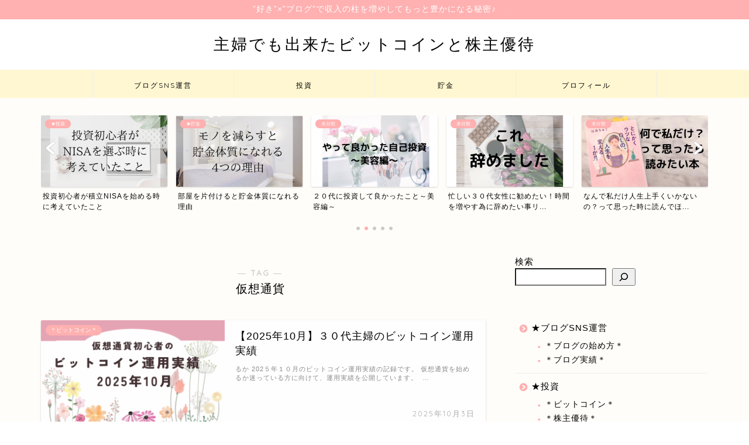

--- FILE ---
content_type: text/html; charset=utf-8
request_url: https://www.google.com/recaptcha/api2/aframe
body_size: 268
content:
<!DOCTYPE HTML><html><head><meta http-equiv="content-type" content="text/html; charset=UTF-8"></head><body><script nonce="12Yvfq2GZoIN1mDyEDJ5Vw">/** Anti-fraud and anti-abuse applications only. See google.com/recaptcha */ try{var clients={'sodar':'https://pagead2.googlesyndication.com/pagead/sodar?'};window.addEventListener("message",function(a){try{if(a.source===window.parent){var b=JSON.parse(a.data);var c=clients[b['id']];if(c){var d=document.createElement('img');d.src=c+b['params']+'&rc='+(localStorage.getItem("rc::a")?sessionStorage.getItem("rc::b"):"");window.document.body.appendChild(d);sessionStorage.setItem("rc::e",parseInt(sessionStorage.getItem("rc::e")||0)+1);localStorage.setItem("rc::h",'1768848693193');}}}catch(b){}});window.parent.postMessage("_grecaptcha_ready", "*");}catch(b){}</script></body></html>